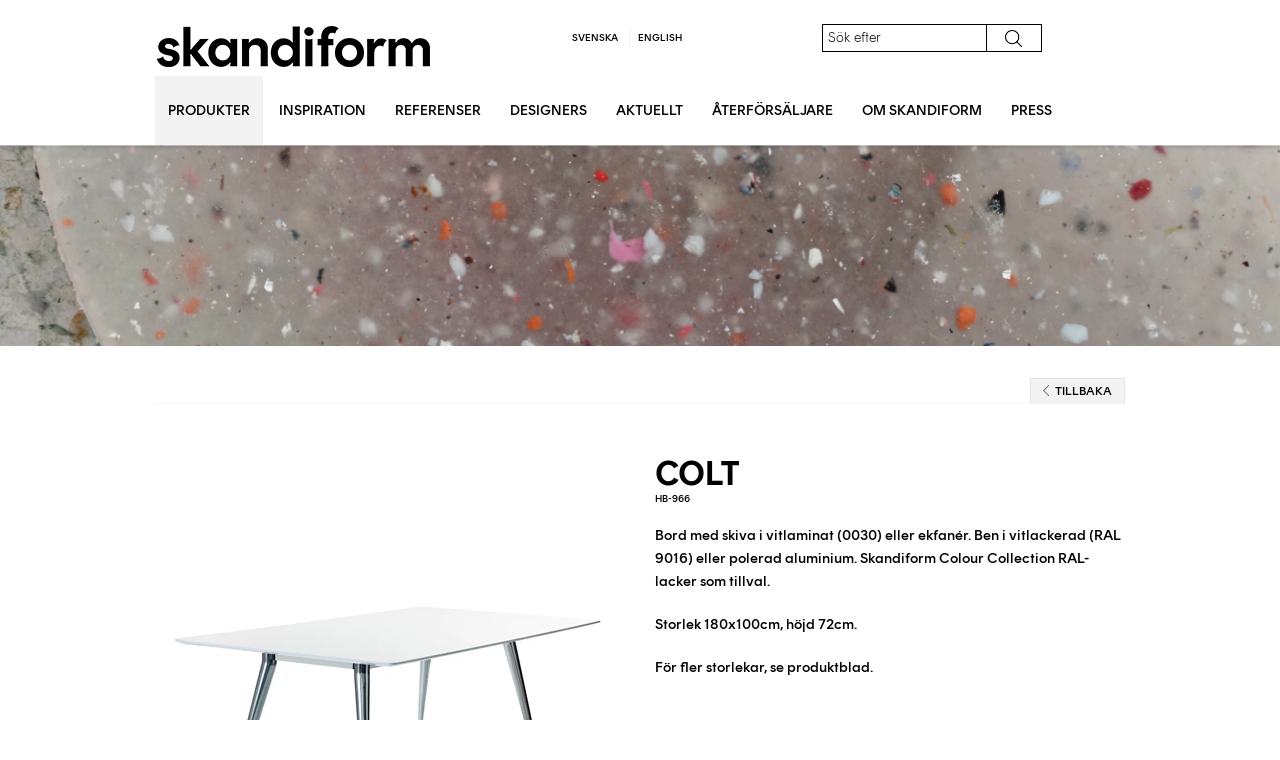

--- FILE ---
content_type: text/html; charset=utf-8
request_url: https://www.skandiform.se/produkter/bord/colt-hb-966/
body_size: 34626
content:


<!DOCTYPE html>

<html lang="en">

<head id="head" runat="server">
    <meta charset="utf-8">
    <meta http-equiv="X-UA-Compatible" content="IE=edge,chrome=1">

    <title>Colt HB-966</title>

    <meta name="description" content="        Skandiform.se
">
    <meta name="viewport" content="width=device-width, initial-scale=1.0">
    <link rel="shortcut icon" href="/favicon.ico?v=2" type="image/x-icon">
    <link rel="icon" href="/favicon.ico?v=2" type="image/x-icon">
    
    
    

    
    <link rel="stylesheet" type="text/css" href="/_Content/css/style.css">
   <link rel="stylesheet" type="text/css" href="/css/override.css?v=6">

    <!--[if lt IE 9]>
        <script src="//cdnjs.cloudflare.com/ajax/libs/html5shiv/3.6.2/html5shiv.js"></script>
        <script src="//s3.amazonaws.com/nwapi/nwmatcher/nwmatcher-1.2.5-min.js"></script>
        <script src="//html5base.googlecode.com/svn-history/r38/trunk/js/selectivizr-1.0.3b.js"></script>
        <script src="~/_Content/js/respond/respond.min.js"></script>
        <link href="~/_Content/css/ie.css" rel="stylesheet" />
        <style>
            .mp-menu, .mp-level {
                display: none; 
            }
        </style>
    <![endif]-->

    
    <link href="//maxcdn.bootstrapcdn.com/font-awesome/4.2.0/css/font-awesome.min.css" rel="stylesheet">



<meta name="facebook-domain-verification" content="99kz9bir2q0xjirwzckf6893iscu2w" />
</head>

    <body id="productpage">
        
        <div class="hide ie8-banner">
            <p class="text-center">
                Din webbläsare är föråldrad. Vi rekommenderar att du laddar ner en nyare version.
                <br />
                <a href="http://www.google.se/intl/sv/chrome/browser/" target="_blank">Google Chrome</a> , 
                <a href="http://windows.microsoft.com/sv-se/internet-explorer/download-ie" target="_blank">Internet Explorer 11</a> , 
                <a href="http://www.mozilla.org/sv-SE/firefox/new/" target="_blank">Firefox</a>
            </p>
        </div>    
        
        <!-- Push Wrapper -->
		<div class="mp-pusher" id="mp-pusher">   
            <div id="pushobj">
                <div class="toggle-mobile-menu show-for-medium-down" style="background: #000; padding: 10px 0 10px 0">
                    <a href="#" id="trigger" class="menu-trigger">
                        
			<img src="/_Content/images/icons/hamburger_2022.svg" id="baseexpand" style="width:40px;"/>

                    </a>
                </div>
            
                <!-- Mobile navigation -->
                

<!-- mp-menu -->
<nav id="mp-menu" class="mp-menu show-for-medium-down">
    <div class="mp-level">
        <h2 class="icon icon-world text-uppercase">Meny</h2>
        
        <ul>
                <li class="icon icon-arrow-left">
                        <a class="icon icon-display" href="#"><i class="fa fa-angle-left"></i> Produkter</a>
                         <div class="mp-level">
                            <h2 class="icon icon-display text-uppercase">Produkter</h2>
                            <a class="mp-back" href="#">Tillbaka</a>
                             
                             <ul>
                                    <li class="icon icon-arrow-left">
                                        <a href="/produkter/stolar-karmstolar/" class="">Stolar / Karmstolar</a>
                                    </li>
                                    <li class="icon icon-arrow-left">
                                        <a href="/produkter/fatoljer-soffor/" class="">F&#229;t&#246;ljer / Soffor</a>
                                    </li>
                                    <li class="icon icon-arrow-left">
                                        <a href="/produkter/bord/" class="">Bord</a>
                                    </li>
                                    <li class="icon icon-arrow-left">
                                        <a href="/produkter/ljudabsorbenter/" class="">Ljudabsorbenter</a>
                                    </li>
                                    <li class="icon icon-arrow-left">
                                        <a href="/produkter/accessoarer/" class="">Accessoarer</a>
                                    </li>
                                    <li class="icon icon-arrow-left">
                                        <a href="/produkter/broschyrer/" class="">Broschyrer</a>
                                    </li>
                            </ul>
                        </div>
                </li>
                <li class="icon icon-arrow-left">
                        <a href="/inspiration/">Inspiration</a>
                </li>
                <li class="icon icon-arrow-left">
                        <a href="/referenser/">Referenser</a>
                </li>
                <li class="icon icon-arrow-left">
                        <a href="/designers/">Designers</a>
                </li>
                <li class="icon icon-arrow-left">
                        <a href="/aktuellt/">Aktuellt</a>
                </li>
                <li class="icon icon-arrow-left">
                        <a href="/aterforsaljare/">&#197;terf&#246;rs&#228;ljare</a>
                </li>
                <li class="icon icon-arrow-left">
                        <a class="icon icon-display" href="#"><i class="fa fa-angle-left"></i> Om Skandiform</a>
                         <div class="mp-level">
                            <h2 class="icon icon-display text-uppercase">Om Skandiform</h2>
                            <a class="mp-back" href="#">Tillbaka</a>
                             
                             <ul>
                                    <li class="icon icon-arrow-left">
                                        <a href="/om-skandiform/showrooms/" class="">Showrooms</a>
                                    </li>
                                    <li class="icon icon-arrow-left">
                                        <a href="/om-skandiform/historia/" class="">Historia</a>
                                    </li>
                                    <li class="icon icon-arrow-left">
                                        <a href="/om-skandiform/hallbarhetsarbete/" class="">H&#229;llbarhetsarbete</a>
                                    </li>
                                    <li class="icon icon-arrow-left">
                                        <a href="/om-skandiform/kontakt/" class="">Kontakt</a>
                                    </li>
                            </ul>
                        </div>
                </li>
                <li class="icon icon-arrow-left">
                        <a href="/press/">Press</a>
                </li>
		</ul>			
    </div>
</nav>


















                
                <!-- / Mobile navigation -->

                


<header class="header dark-link">
    <div class="row">
        
        <div class="medium-4 columns logo">
            <a href="/">
                <img class="show-for-medium-up" src="/_Content/images/skandiform_logo_2022_v1.png" alt="Skandiform logo" />
            </a>
            
            <div class="show-for-small-only text-center">
                <a href="/">
                    <img src="/_Content/images/skandiform_logo_2022_v1.png" alt="Skandiform logo" />
                </a>
            </div>
        </div>
        

        
        <div class="medium-4 columns">
            <small class="choose-language text-uppercase text-center">
                <ul>
                        <li><a href="">Svenska</a></li>    
                    
                        <li><a href="https://www.skandiform.com/products/tables/colt-hb-966/">English</a></li>
                    
                                        
                </ul>
            </small>
        </div>
        

        
        <div class="medium-3 columns hide-for-small-only">
            <form action="/soek/" method="GET" class="ezsearch-form">
                <div class="row collapse">
                    <div class="small-9 columns">
                        <input type="text" name="q" style="font-family: 'RundText-Thin', Arial;border: 1px solid #000000;" placeholder="S&#246;k efter" />
                    </div>
                    <div class="small-3 columns">
                        <button type="submit" class="postfix dark-text no-padding top-search">
                            
				<img src="/_content/images/searchsymbol.png" style="width: 17px;margin-top: -3px;" />
                        </button>
                    </div>
                </div>
            </form>
        </div>
        
        
        
        <div class="text-right pdf-bucket medium-1 columns">
            


        </div>
    </div>
</header>


                
                
                
                




<nav class="main-nav dark-link hide-for-medium-down">
    <div class="row">
        <div class="large-12 columns">
            <ul class="no-bullet">
                    <li class="active">

                            <a href="#" class="text-bold text-uppercase js-toggle-subnav">Produkter</a>
                            <ul class="sub-navigation stick-left hide">
                                    <li class="">
					
                                            <a href="/produkter/stolar-karmstolar/" class="extra-padding">Stolar / Karmstolar</a>
                                    </li>
                                    <li class="">
					
                                            <a href="/produkter/fatoljer-soffor/" class="extra-padding">F&#229;t&#246;ljer / Soffor</a>
                                    </li>
                                    <li class="">
					
                                            <a href="/produkter/bord/" class="extra-padding">Bord</a>
                                    </li>
                                    <li class="">
					
                                            <a href="/produkter/ljudabsorbenter/" class="extra-padding">Ljudabsorbenter</a>
                                    </li>
                                    <li class="">
					
                                            <a href="/produkter/accessoarer/" class="extra-padding">Accessoarer</a>
                                    </li>
                                    <li class="">
					
                                            <a href="/produkter/broschyrer/" class="extra-padding">Broschyrer</a>
                                    </li>
                            </ul>
                    </li>
                    <li>

                            <a href="/inspiration/" class="text-bold text-uppercase">Inspiration</a>
                    </li>
                    <li>

                            <a href="/referenser/" class="text-bold text-uppercase">Referenser</a>
                    </li>
                    <li>

                            <a href="/designers/" class="text-bold text-uppercase">Designers</a>
                    </li>
                    <li>

                            <a href="/aktuellt/" class="text-bold text-uppercase">Aktuellt</a>
                    </li>
                    <li>

                            <a href="/aterforsaljare/" class="text-bold text-uppercase">&#197;terf&#246;rs&#228;ljare</a>
                    </li>
                    <li>

                            <a href="#" class="text-bold text-uppercase js-toggle-subnav">Om Skandiform</a>
                            <ul class="sub-navigation stick-right hide">
                                    <li class="">
					
                                            <a href="/om-skandiform/showrooms/" class="extra-padding">Showrooms</a>
                                    </li>
                                    <li class="">
					
                                            <a href="/om-skandiform/historia/" class="extra-padding">Historia</a>
                                    </li>
                                    <li class="">
					
                                            <a href="/om-skandiform/hallbarhetsarbete/" class="extra-padding">H&#229;llbarhetsarbete</a>
                                    </li>
                                    <li class="">
					
                                            <a href="/om-skandiform/kontakt/" class="extra-padding">Kontakt</a>
                                    </li>
                            </ul>
                    </li>
                    <li>

                            <a href="/press/" class="text-bold text-uppercase">Press</a>
                    </li>
            </ul>
        </div>
    </div>
</nav>

                

                

                
                



    <div class="page-banner" style="background: url('/media/7712/header-tables_2023.png'); background-size: cover;background-position-x: center;height: 230px;"></div>

                


                

                









<section class="spaced">
    <div class="row">
        <div class="small-12 columns">
            <div class="clearfix">
                <div class="text-uppercase left">
                    <span class="comment text-uppercase">&nbsp;</span>
                </div>

                <div class="text-uppercase right navigate-back">
                    <ul class="list">
                        <li class="list-tabs list-unstyled">
                            <a href="/produkter/bord/"><img src="/_Content/images/icons/backarrow.png" class="vertical" />Tillbaka</a>
                        </li>
                    </ul>
                </div>

            </div>
            <div class="separator">
            </div>
        </div>
    </div>
</section>


<div class="image-selector">
    <div class="row">
        
        <div class="large-6 columns">
                <ul class="productImageLarge no-bullet">
                        <li class="hide" data-highres="/media/1719/colt_hb-966_white_alu.jpg?download=true">
                            
			        <img src="/media/1719/colt_hb-966_white_alu.jpg?width=470&amp;height=570&amp;bgcolor=fff" />
                        </li>
                        <li class="hide" data-highres="/media/1720/colt_hb-966_white_white.jpg?download=true">
                            
			        <img src="/media/1720/colt_hb-966_white_white.jpg?width=470&amp;height=570&amp;bgcolor=fff" />
                        </li>
                        <li class="hide" data-highres="/media/3660/colt-hb-1915-closed.jpg?download=true">
                            
			        <img src="/media/3660/colt-hb-1915-closed.jpg?width=470&amp;height=570&amp;bgcolor=fff" />
                        </li>
                        <li class="hide" data-highres="/media/3661/colt-hb-1915-open.jpg?download=true">
                            
			        <img src="/media/3661/colt-hb-1915-open.jpg?width=470&amp;height=570&amp;bgcolor=fff" />
                        </li>
                </ul>

        </div>
        


        
        <div class="large-6 columns">
            <div class="product-description">
                <h1 class="text-uppercase">
                    Colt
                </h1>
                <span class="small">
                    HB-966
                </span>

                <p>
                    <p>Bord med skiva i vitlaminat (0030) eller ekfanér. Ben i vitlackerad (RAL 9016) eller polerad aluminium. <span>Skandiform Colour Collection RAL-lacker som tillval.</span></p>
<p>Storlek 180x100cm, höjd 72cm.</p>
<p>För fler storlekar, se produktblad.</p>
<p><br /><br /></p>
                </p>

                    <div class="spaced">
                        <ul class="inline-list">
                                                                                                                                                                                                        <li><img src="/media/5245/fsc.png" alt="FSC" width="100" /></li>
                                                                                                            </ul>
                    </div>

            </div>

                    <div class="separator no-spaced-bottom"></div>
                    <div class="row">
                        <div class="small-3 columns">
                            
				<img src="/media/1198/re-17-bw.jpg?width=95&amp;height=60&amp;bgcolor=fff" alt="Ruud Ekstrand" /><br />
                            <br />
                        </div>
                        <div class="small-9 columns">
                            <div class="text-lead no-spaced-bottom">Designer: Ruud Ekstrand</div>
                            <em><p>"COLT; ett ben, sargar i varierande längd. Rektangel, kvadrat och cirkel. THE ABLE TABLE."</p></em>
                        </div>
                    </div>
                    <div class="separator no-spaced-top"></div>
    <div class="row">
        <div class="small-12 columns">
            <div class="right">
                <ul class="inline-list social-media-list text-center">
                    <li><span class="text-lead">Dela</span></li>
                    <li>
                        <a rel="nofollow" target="_blank" title="Share on Facebook" href="//www.facebook.com/sharer.php?u=https://www.skandiform.se/produkter/bord/colt-hb-966/">
                            <i class="fa fa-facebook"></i>
                        </a>
                    </li>
                    <li>
                        <a rel="nofollow" target="_blank" title="Share on Twitter" href="//twitter.com/home?status=Products%26Materials%3A+Deli+by+Skandiform+https://www.skandiform.se/produkter/bord/colt-hb-966/">
                            <i class="fa fa-twitter"></i>
                        </a>
                    </li>
                    <li>
                        <a rel="nofollow" target="_blank" title="Share on StumbleUpon" href="//www.stumbleupon.com/submit?url=https://www.skandiform.se/produkter/bord/colt-hb-966/">
                            <i class="fa fa-stumbleupon"></i>
                        </a>
                    </li>
                    <li>
                        <a rel="nofollow" target="_blank" title="Share on Linked In" href="//www.linkedin.com/shareArticle?mini=true&amp;amp;url=https://www.skandiform.se/produkter/bord/colt-hb-966/">
                            <i class="fa fa-linkedin"></i>
                        </a>
                    </li>
                    <li>
                        <a rel="nofollow" target="_blank" title="Share on Google Plus" href="//plus.google.com/share?url=https://www.skandiform.se/produkter/bord/colt-hb-966/">
                            <i class="fa fa-google-plus"></i>
                        </a>
                    </li>
                    <li>
                        <a rel="nofollow" target="_blank" title="Share on Tumblr" href="http://www.tumblr.com/share/link?url=/produkter/bord/colt-hb-966/&amp;name=Colt HB-966&amp;description=Colt HB-966">
                            <i class="fa fa-tumblr"></i>
                        </a>
                    </li>
                    <li>
                        <a rel="nofollow" target="_blank" title="Share on Pinterest" href="//pinterest.com/pin/create/button/?url=https://www.skandiform.se/produkter/bord/colt-hb-966/&amp;media=http://www.skandiform.se/media/1719/colt_hb-966_white_alu.jpg&amp;description=Colt HB-966">
                            <i class="fa fa-pinterest"></i>
                        </a>
                    </li>
                    <li>
                        <a rel="nofollow" title="Email" href="mailto:?subject=Colt HB-966&body=https://www.skandiform.se/produkter/bord/colt-hb-966/">
                            <i class="fa fa-envelope"></i>
                        </a>
                    </li>
                </ul>
            </div>
        </div>
    </div>

            <span class="text-uppercase">Produktbilder</span>
            <div class="separator"></div>
            <br />
            <ul class="no-bullet inline-list product-thumbnails thumbnails">
                    <li class="selected">
                        
			<img src="/media/1719/colt_hb-966_white_alu.jpg?width=50&amp;height=70&amp;bgcolor=fff" />
                    </li>
                    <li class="">
                        
			<img src="/media/1720/colt_hb-966_white_white.jpg?width=50&amp;height=70&amp;bgcolor=fff" />
                    </li>
                    <li class="">
                        
			<img src="/media/3660/colt-hb-1915-closed.jpg?width=50&amp;height=70&amp;bgcolor=fff" />
                    </li>
                    <li class="">
                        
			<img src="/media/3661/colt-hb-1915-open.jpg?width=50&amp;height=70&amp;bgcolor=fff" />
                    </li>
            </ul>
            <div class="separator no-spaced-top"></div>

            <div class="download-highres dark-link spaced">
                
                
                <a id="download-link" href="/media/1719/colt_hb-966_white_alu.jpg">
                    <img alt="download-icon" src="/_Content/images/icons/icon_download.jpg" />
                    Ladda ner vald bild
                </a>
            </div>
        </div>
        
    </div>

    <div class="row">

        
        <div class="large-6 columns">


                <span class="text-uppercase">Dimensioner</span>
                <div class="separator no-spaced-top"></div>
                <div class="row">
                    
                    
                    <div class="small-12 medium-6 columns">
                        <p>
L&#228;ngd: 180 cm<br />
Vikt: 34 kg<br />
                        </p>
                    </div>

                        <div class="small-12 medium-6 columns">
                            <p>
Bredd: 100 cm<br />
H&#246;jd: 72 cm<br />
                            </p>
                        </div>
                </div>

            
        </div>
        


        
        <div class="large-6 columns download">
            <span class="text-uppercase">Nedladdningsbara filer</span>
            <div class="separator"></div>



            <ul class="inline-list text-uppercase dark-link">
                <li>
                    

                    <form method="post" action="/umbraco/Surface/ProductSurface/CreatePdf" target="_blank" name="createPDF">
                        <input type="hidden" name="ProductId" value="3906" />
                        <input type="hidden" name="Culture" value="sv-SE" />

                        <a href="#" onclick="createPDF.submit(); return false;" id="3906">
                            <i class="fa fa-cloud-download fa-2x"></i>
                            
                            Produktblad
                        </a>
                    </form>
                </li>

                <li>
                    <a href="#" data-pid="3906" class="js-add-to-bucket">
                        <i class="fa fa-file-pdf-o fa-2x"></i>
                        Samla PDF
                    </a>
                </li>

                        <li>
                            <a href="/media/2763/montering_colt_solitar.docx" target="_blank">
                                <img src="/_Content/images/icons/icon_archicad.png" alt="" />
                                Montering_Colt_solit&#228;r.docx
                            </a>
                        </li>


            </ul>

            <div class="separator"></div>


            <ul class="inline-list dark-link">
                <li>
                    <a href="/media/7182/dwg_colt.zip" target="_blank">
                        <img src="/_Content/images/icons/icon_dwg.png" alt="dwg" />
                        DWG
                    </a>
                </li>
                                <li>
                    <a href="/media/7124/ac_colt.zip" target="_blank">
                        <img src="/_Content/images/icons/icon_archicad.png" alt="Archicad" />
                        ARCHICAD
                    </a>
                </li>
                                <li>
                    <a href="/media/7234/revit_colt.zip" target="_blank">
                        <img src="/_Content/images/icons/icon_archicad.png" alt="Revit" />
                        REVIT
                    </a>
                </li>
            </ul>

            <div class="separator no-spaced-top"></div>
        </div>
        

    </div>



    
        <div class="row">
            <div class="large-12 columns">
                
                <span class="text-uppercase">Relaterade produkter</span>
                <div class="separator no-spaced-top"></div>

                <ul class="large-block-grid-5 medium-block-grid-3 small-block-grid-2 no-spaced-bottom">
                            <li class="text-center dark-link">
                                <a href="/produkter/bord/colt-hb-960/">
                                    <div class="product-height">
                                        
					<img src="/media/1713/colt_hb-960_white.jpg?height=128" alt="Colt HB-960" /> 
                                    </div>
                                    <p>Colt HB-960</p>
                                </a>
                            </li>
                            <li class="text-center dark-link">
                                <a href="/produkter/bord/colt-hb-963/">
                                    <div class="product-height">
                                        
					<img src="/media/2965/colt_hb-963.jpg?height=128" alt="Colt HB-963" /> 
                                    </div>
                                    <p>Colt HB-963</p>
                                </a>
                            </li>
                            <li class="text-center dark-link">
                                <a href="/produkter/bord/colt-hb-1964/">
                                    <div class="product-height">
                                        
					<img src="/media/1704/colt_hb-1964_white_white.jpg?height=128" alt="Colt HB-1964" /> 
                                    </div>
                                    <p>Colt HB-1964</p>
                                </a>
                            </li>
                            <li class="text-center dark-link">
                                <a href="/produkter/bord/colt-hb-1964-1963/">
                                    <div class="product-height">
                                        
					<img src="/media/1710/colt_hb-1964_1963_white_side.jpg?height=128" alt="Colt HB-1964+1963" /> 
                                    </div>
                                    <p>Colt HB-1964+1963</p>
                                </a>
                            </li>
                </ul>
            </div>
        </div>






</div>

<input type="hidden" id="flying-thumbnail-src" value="/_Content/images/icons/ic_add_circle_grey600_24dp.png" />



                
                



<footer class="footer section">
    <div class="row">

        
        <div class="small-12 columns show-for-small-only">
            <form action="/soek/" method="GET" class="ezsearch-form">
                <div class="row collapse">
                    <div class="small-9 columns">
                        <input type="text" name="q" placeholder="S&#246;k efter" />
                    </div>
                    <div class="small-3 columns">
                        <input type="submit" value="S&#246;k" class="postfix text-uppercase" />
                    </div>
                </div>
            </form>
        </div>
        

        
        <div class="medium-7 columns">

            
            

            <small class="show-for-medium-up left">
                <br />
                SKANDIFORM AB BOX 36 SE-288 21 VINSLÖV SWEDEN<br />+46 (0)44 855 50 info@skandiform.se
            </small>
            

            
            <small class="show-for-small-only text-center">
                <br />
                SKANDIFORM AB BOX 36 SE-288 21 VINSLÖV SWEDEN<br />+46 (0)44 855 50 info@skandiform.se
            </small>
            

        </div>
        


        
        <div class="medium-5 columns show-for-medium-up">
            <br />
            <ul class="button-group right">
                <li>
                    
                        <a href="#" class="button tiny text-uppercase text-bold" data-reveal-id="loginModal">
                            <i class="fa fa-lock"></i>
                        </a>
                    

                    
                    


    <div id="loginModal" class="reveal-modal tiny" data-reveal>

        
        <div class="row">
            <div class="small-12 columns">
                <p class="h3">Logga in</p>
<form action="/produkter/bord/colt-hb-966/" data-abide="" enctype="multipart/form-data" method="post"><input id="Username" name="Username" placeholder="Användarnamn" required="True" type="text" value="" />                    <br />
<input id="Password" name="Password" placeholder="Lösenord" required="True" type="password" />                    <br />
                    <div class="row">
                        <div class="medium-8 small-12 columns"><p><span>För login uppgifter skicka e-post till<br /></span><a href="mailto:info@skandiform.se">info@skandiform.se</a></p></div>
                        <div class="medium-4 small-12 columns text-right">
                            <button type="submit" class="small">Logga in</button>
                        </div>
                    </div>
<input name='ufprt' type='hidden' value='[base64]' /></form>            </div>
        </div>

        <a class="close-reveal-modal">&#215;</a>
    </div>


                    
                </li>
                <li>
                    <a href="#" class="button tiny text-uppercase text-bold" data-reveal-id="newsletterModal">Nyhetsbrev</a>
                </li>

                    <li><a href="/om-skandiform/kontakt/" class="button tiny text-uppercase text-bold">Kontakt</a></li>

                    <li><a href="/press/" class="button tiny text-uppercase text-bold">Press</a></li>

		<li style="margin-left: 10px;">
                    <a href="https://www.facebook.com/Skandiform" target="_blank" class="tiny text-uppercase text-bold">
                        <img src="/_Content/images/icons/icon_fb2.png" alt="Facebook icon" style="width:20px" />
                    </a>
		</li>
                <li style="margin-left: 10px;">
                    <a href="https://www.instagram.com/skandiform" target="_blank" class="tiny text-uppercase text-bold">
                        <img src="/_Content/images/icons/icon_insta2.png" alt="Instagram icon" style="width:20px" />
                    </a>
                </li> 
		<li style="margin-left: 10px;">
                    <a href="https://www.linkedin.com/company/skandiform" target="_blank" class="tiny text-uppercase text-bold">
                        <img src="/_Content/images/icons/icon_linkedid2.png" alt="in icon" style="width:20px" />
                    </a>
                </li>	
            </ul>



        </div>
        
    </div>
</footer>


<div id="newsletterModal" class="reveal-modal tiny" data-reveal>
    <div class="row">
        <div class="small-12 columns">
            <p class="h3">Nyhetsbrev</p>
            <form method="POST" action="https://gansub.com/s/Cb09aTV1e1uas/">

                <input type="text" id="email" name="email" required="required" placeholder="Email" />
                <br />
                <input type="text" id="first_name" name="first_name" required="required" placeholder="F&#246;rnamn" />
                <br />
                <input type="text" id="last_name" name="last_name" required="required" placeholder="Efternamn" />
                <br />
                 <input type="text" id="foretag" name="foretag" placeholder="F&#246;retag" />

                <button type="submit" class="small right">Skicka</button>
            </form>
        </div>
    </div>
    <a class="close-reveal-modal">&#215;</a>
</div>



                
                
            </div>
        </div>

    
        
        <input type="hidden" id="js-login-form" />
        <input type="hidden" id="js-back-text" value="Tillbaka" />
        <input type="hidden" id="js-root-node" value="1064" />
        

        
        <script src="//ajax.googleapis.com/ajax/libs/jquery/1.8.2/jquery.min.js"></script>
    <script src="/_Content/js/min/site.min.js"></script>

    
    <script src="/_Content/js/product/min/ProductPageUI.min.js"></script>
    <script src="/_Content/external/antimate-from-to/min/jquery.animate_from_to-1.0.min.js"></script>
    <script src="/_Content/js/pdfBucket/min/PdfBucketUI.min.js"></script>


            <!-- Analytics -->
            <script type="text/javascript">
                var _gaq = [['_setAccount', 'UA-41487982-1'], ['_trackPageview']];
                (function (d, t) {
                    var g = d.createElement(t), s = d.getElementsByTagName(t)[0];
                    g.src = ('https:' == location.protocol ? '//ssl' : '//www') + '.google-analytics.com/ga.js';
                    s.parentNode.insertBefore(g, s);
                }(document, 'script'));
            </script>



    </body>

</html>


--- FILE ---
content_type: text/css
request_url: https://www.skandiform.se/css/override.css?v=6
body_size: 4574
content:
.block-grid>li {
    min-height: 530px;
}

@font-face {
    font-family: "RundText-Bold";
    src: url("/fonts/RundText-Bold.woff2") format("woff2"),
	 url("/fonts/RundText-Bold.woff") format("woff");
}

@font-face {
    font-family: "RundDisplay-SemiBold";
    src: url("/fonts/RundDisplay-SemiBold.woff2") format("woff2"),
	 url("/fonts/RundDisplay-SemiBold.woff") format("woff");
}

@font-face {
    font-family: "RundText-Medium";
    src: url("/fonts/RundText-Medium.woff2") format("woff2"),
	 url("/fonts/RundText-Medium.woff") format("woff");
}

@font-face {
    font-family: "RundText-Thin";
    src: url("/fonts/RundText-Thin.woff2") format("woff2"),
	 url("/fonts/RundText-Thin.woff") format("woff");
}

@font-face {
    font-family: 'LuloCleanFourBold';
    src: url('/fonts/LuloCleanFourBold-webfont.woff2') format('woff2'),
         url('/fonts/LuloCleanFourBold-webfont.woff') format('woff');
    font-weight: normal;
    font-style: normal;
}

@font-face {
    font-family: 'LuloCleanFour';
    src: url('/fonts/LuloCleanFour-webfont.woff2') format('woff2'),
         url('/fonts/LuloCleanFour-webfont.woff') format('woff');
    font-weight: normal;
    font-style: normal;
}

@font-face {
    font-family: 'LuloCleanOneBold';
    src: url('/fonts/LuloCleanOneBold-webfont.woff2') format('woff2'),
         url('/fonts/LuloCleanOneBold-webfont.woff') format('woff');
    font-weight: normal;
    font-style: normal;
}

@font-face {
    font-family: 'LuloCleanOne';
    src: url('/fonts/LuloCleanOne-webfont.woff2') format('woff2'),
         url('/fonts/LuloCleanOne-webfont.woff') format('woff');
    font-weight: normal;
    font-style: normal;
}

@font-face {
    font-family: 'LuloCleanOutlineBold';
    src: url('/fonts/LuloCleanOutlineBold-webfont.woff2') format('woff2'),
         url('/fonts/LuloCleanOutlineBold-webfont.woff') format('woff');
    font-weight: normal;
    font-style: normal;
}
@font-face {
    font-family: 'LuloCleanOutline';
    src: url('/fonts/LuloCleanOutline-webfont.woff2') format('woff2'),
         url('/fonts/LuloCleanOutline-webfont.woff') format('woff');
    font-weight: normal;
    font-style: normal;
}

@font-face {
    font-family: 'LuloCleanThreeBold';
    src: url('/fonts/LuloCleanThreeBold-webfont.woff2') format('woff2'),
         url('/fonts/LuloCleanThreeBold-webfont.woff') format('woff');
    font-weight: normal;
    font-style: normal;
}

@font-face {
    font-family: 'LuloCleanThree';
    src: url('/fonts/LuloCleanThree-webfont.woff2') format('woff2'),
         url('/fonts/LuloCleanThree-webfont.woff') format('woff');
    font-weight: normal;
    font-style: normal;
}

@font-face {
    font-family: 'LuloCleanTwoBold';
    src: url('/fonts/LuloCleanTwoBold-webfont.woff2') format('woff2'),
         url('/fonts/LuloCleanTwoBold-webfont.woff') format('woff');
    font-weight: normal;
    font-style: normal;
}
@font-face {
    font-family: 'LuloCleanTwo';
    src: url('/fonts/LuloCleanTwo-webfont.woff2') format('woff2'),
         url('/fonts/LuloCleanTwo-webfont.woff') format('woff');
    font-weight: normal;
    font-style: normal;
}

body{
font-family: "RundText-Medium";
color: #000;
}

.dark-link a {
    color: #000;
}

h1, .h1, h2, .h2, h3, .h3, h4, .h4, h5, .h5, h6 {
    font-family: "RundText-Bold";
    font-weight: normal;
    font-style: normal;
    color: #000;
}

::placeholder { /* Chrome, Firefox, Opera, Safari 10.1+ */
  color: #000;
  opacity: 1; /* Firefox */
}

:-ms-input-placeholder { /* Internet Explorer 10-11 */
  color: #000;
}

::-ms-input-placeholder { /* Microsoft Edge */
  color: #000;
}

.main-nav li a:hover {
    color: #bebebe;
}
.dark-link a:hover {
    color: #bebebe;
}

.list-tabs a {
    color: #000;
}

.main-nav {
    margin-top: -40px;
}

.f-dropdown li a {
    color: #000;
}

button, .button {
    font-family: "RundText-Medium", Arial;
    color: #000;
}

a {
    color: #000;
}

a:hover, a:focus {
    color: #bebebe;
}

h1, .h1 {
    font-size: 2.75rem;
}

.fa-search {
    font-size: 18px;
    color: #000;
}

.top-search {
    background-color: #fff;
    border: solid 1px #000;
	border-left: none;
}
.top-search:hover {
    background-color: #fff;
}

.sub-navigation li:hover a, .sub-navigation .selected a {
    border-bottom: unset;
	color: #bebebe;
}

.mp-level {
	background-color: #000;
}

#productpage .download li:hover {
    background: unset;
}

button, html input[type="button"], input[type="reset"], input[type="submit"] {
    -webkit-appearance: unset;
	background-color:#fff;
	border: 1px solid #000;
}

.sub-navigation a {
    font-size: 12px !important;
}
.main-nav li a {
	font-weight: 500;
}
p {
    font-size: 1.2rem; 
}

.toggle-grid .cloned-content {
    margin-top: 100px;
}
